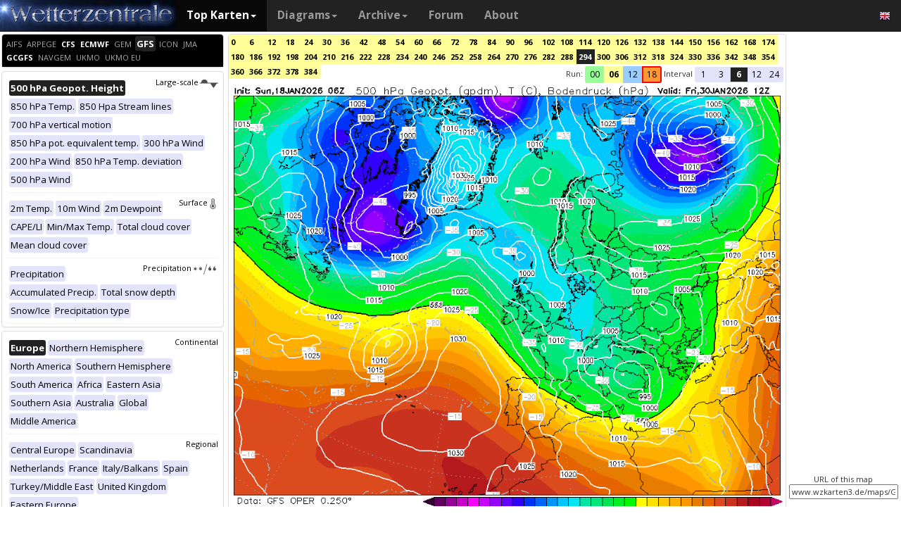

--- FILE ---
content_type: text/html; charset=UTF-8
request_url: https://www.wzkarten3.de/en/topkarten.php?map=1&model=gfs&var=1&time=294&run=6&lid=OP&h=1&tr=6&mv=0
body_size: 78534
content:
<!DOCTYPE html>
<html lang="en">
<head>
  <meta name="description" content="Wetterkarten GFS Europe 06Z" />
  <meta name="keywords" content="GFS Europe 06Z, wetter, karte, prognose, Wetterkarten">
  <title>Wetterzentrale - Top Karten - GFS Europe 06Z</title>
  <meta charset="utf-8">
<meta http-equiv="X-UA-Compatible" content="IE=edge">
<meta name="viewport" content="width=device-width, initial-scale=1">
<meta name="author" content="Rogier Floors">
<meta http-equiv="content-type" content="text/html; charset=utf-8" />
<meta name="robots" content="all" />
<meta name="verify-v1" content="F59tW06jdPrKhQViGJMSso/QlLQ5joozCqqftb6aWXg=" />
<script type="text/javascript">
       !function () { var e = function () { var e, t = "__tcfapiLocator", a = [], n = window; for (; n;) { try { if (n.frames[t]) { e = n; break } } catch (e) { } if (n === window.top) break; n = n.parent } e || (!function e() { var a = n.document, r = !!n.frames[t]; if (!r) if (a.body) { var i = a.createElement("iframe"); i.style.cssText = "display:none", i.name = t, a.body.appendChild(i) } else setTimeout(e, 5); return !r }(), n.__tcfapi = function () { for (var e, t = arguments.length, n = new Array(t), r = 0; r < t; r++)n[r] = arguments[r]; if (!n.length) return a; if ("setGdprApplies" === n[0]) n.length > 3 && 2 === parseInt(n[1], 10) && "boolean" == typeof n[3] && (e = n[3], "function" == typeof n[2] && n[2]("set", !0)); else if ("ping" === n[0]) { var i = { gdprApplies: e, cmpLoaded: !1, cmpStatus: "stub" }; "function" == typeof n[2] && n[2](i) } else a.push(n) }, n.addEventListener("message", (function (e) { var t = "string" == typeof e.data, a = {}; try { a = t ? JSON.parse(e.data) : e.data } catch (e) { } var n = a.__tcfapiCall; n && window.__tcfapi(n.command, n.version, (function (a, r) { var i = { __tcfapiReturn: { returnValue: a, success: r, callId: n.callId } }; t && (i = JSON.stringify(i)), e.source.postMessage(i, "*") }), n.parameter) }), !1)) }; "undefined" != typeof module ? module.exports = e : e() }();
    </script>
<script>
        window._sp_ = {
            config: {
                accountId: 1061,
                wrapperAPIOrigin: "https://wrapper-api.sp-prod.net/tcfv2",
                mmsDomain: "https://consent.wetterzentrale.de"
            }
        }
    </script>
<script src="https://gdpr-tcfv2.sp-prod.net/wrapperMessagingWithoutDetection.js"></script>
<!-- Bootstrap core CSS -->
<link href="/dist/css/bootstrap.min.css" rel="stylesheet" async>
<script src="https://ajax.googleapis.com/ajax/libs/jquery/3.2.1/jquery.min.js"></script>
<script type='text/javascript'> !function(t){var e="offset",n="client",o=function(){},r=void 0===t.addEventListener,l={loopDelay:50,maxLoop:5,debug:!0,found:o,notfound:o,complete:o};var i=function(){var t={};this.addUrl=function(e){return t[e]={url:e,state:"pending",format:null,data:null,result:null},t[e]},this.setResult=function(e,n,o){var r=t[e];if(null==r&&(r=this.addUrl(e)),r.state=n,null!=o){if("string"==typeof o)try{o=function(t){var e;try{e=JSON.parse(t)}catch(n){try{e=new Function("return "+t)()}catch(t){b("Failed secondary JSON parse",!0)}}return e}(o),r.format="json"}catch(t){r.format="easylist"}return r.data=o,r}r.result=null}},u=[],a=null,s={cssClass:"pub_300x250 pub_300x250m pub_728x90 text-ad textAd text_ad text_ads text-ads text-ad-links"},d={nullProps:[e+"Parent"],zeroProps:[]};d.zeroProps=[e+"Height",e+"Left",e+"Top",e+"Width",e+"Height",n+"Height",n+"Width"];var c={quick:null,remote:null},f=null,p={test:0,download:0};function m(t){return"function"==typeof t}function b(e,n){(l.debug||n)&&t.console&&t.console.log&&(n?console.error("[ABD] "+e):console.log("[ABD] "+e))}function y(t){b("start beginTest"),1!=f&&(!0,v(t),c.quick="testing",p.test=setTimeout((function(){g(t,1)}),5))}function v(t){var e,n=document.body,o="width: 1px !important; height: 1px !important; position: absolute !important; left: -10000px !important; top: -1000px !important;";if(null!=t&&"string"!=typeof t){for(null!=t.style&&(o+=t.style),a=function(t,e){var n,o,r=e;if(o=document.createElement(t),r)for(n in r)r.hasOwnProperty(n)&&o.setAttribute(n,r[n]);return o}("div",{class:t.cssClass,style:o}),b("adding bait node to DOM"),n.appendChild(a),e=0;e<d.nullProps.length;e++)a[d.nullProps[e]];for(e=0;e<d.zeroProps.length;e++)a[d.zeroProps[e]]}else b("invalid bait being cast")}function g(t,e){var n,o=document.body,r=!1;if(null==a&&(b("recast bait"),v(t||s)),"string"==typeof t)return b("invalid bait used",!0),void(h()&&setTimeout((function(){!1}),5));for(p.test>0&&(clearTimeout(p.test),p.test=0),null!==o.getAttribute("abp")&&(b("found adblock body attribute"),r=!0),n=0;n<d.nullProps.length;n++){if(null==a[d.nullProps[n]]){e>4&&(r=!0),b("found adblock null attr: "+d.nullProps[n]);break}if(1==r)break}for(n=0;n<d.zeroProps.length&&1!=r;n++)0==a[d.zeroProps[n]]&&(e>4&&(r=!0),b("found adblock zero attr: "+d.zeroProps[n]));if(void 0!==window.getComputedStyle){var i=window.getComputedStyle(a,null);"none"!=i.getPropertyValue("display")&&"hidden"!=i.getPropertyValue("visibility")||(e>4&&(r=!0),b("found adblock computedStyle indicator"))}!0,r||e++>=l.maxLoop?(b("exiting test loop - value: "+(f=r)),function(){var t,e;if(null===f)return;for(t=0;t<u.length;t++){e=u[t];try{null!=e&&(m(e.complete)&&e.complete(f),f&&m(e.found)?e.found():!1===f&&m(e.notfound)&&e.notfound())}catch(t){b("Failure in notify listeners "+t.Message,!0)}}}(),h()&&setTimeout((function(){!1}),5)):p.test=setTimeout((function(){g(t,e)}),l.loopDelay)}function h(){if(null===a)return!0;try{m(a.remove)&&a.remove(),document.body.removeChild(a)}catch(t){}return a=null,!0}function P(){var e,n,o,l,i=!1;document.readyState&&"complete"==document.readyState&&(i=!0),e=function(){y(s)},i?e():(n=t,o="load",l=e,r?n.attachEvent("on"+o,l):n.addEventListener(o,l,!1))}var w={version:"1.0",init:function(t){var e,n;if(t){for(e in n={complete:o,found:o,notfound:o},t)t.hasOwnProperty(e)&&("complete"==e||"found"==e||"notFound"==e?n[e.toLowerCase()]=t[e]:l[e]=t[e]);u.push(n),new i,P()}}};t.adblockDetector=w}(window),function(t){var e="offset",n="client",o=function(){},r=void 0===t.addEventListener,l={loopDelay:50,maxLoop:5,debug:!0,found:o,notfound:o,complete:o};var i=function(){var t={};this.addUrl=function(e){return t[e]={url:e,state:"pending",format:null,data:null,result:null},t[e]},this.setResult=function(e,n,o){var r=t[e];if(null==r&&(r=this.addUrl(e)),r.state=n,null!=o){if("string"==typeof o)try{o=function(t){var e;try{e=JSON.parse(t)}catch(n){try{e=new Function("return "+t)()}catch(t){b("Failed secondary JSON parse",!0)}}return e}(o),r.format="json"}catch(t){r.format="easylist"}return r.data=o,r}r.result=null}},u=[],a=null,s={cssClass:"pub_300x250 pub_300x250m pub_728x90 text-ad textAd text_ad text_ads text-ads text-ad-links tmp_slot tmp_slotId ad-banner banner_ad adsbygoogle ad_block adslot ad_slot advert1 content-ad"},d={nullProps:[e+"Parent"],zeroProps:[]};d.zeroProps=[e+"Height",e+"Left",e+"Top",e+"Width",e+"Height",n+"Height",n+"Width"];var c={quick:null,remote:null},f=null,p={test:0,download:0};function m(t){return"function"==typeof t}function b(e,n){(l.debug||n)&&t.console&&t.console.log&&(n?console.error("[ABD] "+e):console.log("[ABD] "+e))}function y(t){b("start beginTest"),1!=f&&(!0,v(t),c.quick="testing",p.test=setTimeout((function(){g(t,1)}),5))}function v(t){var e,n=document.body,o="width: 1px !important; height: 1px !important; position: absolute !important; left: -10000px !important; top: -1000px !important;";if(null!=t&&"string"!=typeof t){for(null!=t.style&&(o+=t.style),a=function(t,e){var n,o,r=e;if(o=document.createElement(t),r)for(n in r)r.hasOwnProperty(n)&&o.setAttribute(n,r[n]);return o}("div",{class:t.cssClass,style:o}),b("adding bait node to DOM"),n.appendChild(a),e=0;e<d.nullProps.length;e++)a[d.nullProps[e]];for(e=0;e<d.zeroProps.length;e++)a[d.zeroProps[e]]}else b("invalid bait being cast")}function g(t,e){var n,o=document.body,r=!1;if(null==a&&(b("recast bait"),v(t||s)),"string"==typeof t)return b("invalid bait used",!0),void(h()&&setTimeout((function(){!1}),5));for(p.test>0&&(clearTimeout(p.test),p.test=0),null!==o.getAttribute("abp")&&(b("found adblock body attribute"),r=!0),n=0;n<d.nullProps.length;n++){if(null==a[d.nullProps[n]]){e>4&&(r=!0),b("found adblock null attr: "+d.nullProps[n]);break}if(1==r)break}for(n=0;n<d.zeroProps.length&&1!=r;n++)0==a[d.zeroProps[n]]&&(e>4&&(r=!0),b("found adblock zero attr: "+d.zeroProps[n]));if(void 0!==window.getComputedStyle){var i=window.getComputedStyle(a,null);"none"!=i.getPropertyValue("display")&&"hidden"!=i.getPropertyValue("visibility")||(e>4&&(r=!0),b("found adblock computedStyle indicator"))}!0,r||e++>=l.maxLoop?(b("exiting test loop - value: "+(f=r)),function(){var t,e;if(null===f)return;for(t=0;t<u.length;t++){e=u[t];try{null!=e&&(m(e.complete)&&e.complete(f),f&&m(e.found)?e.found():!1===f&&m(e.notfound)&&e.notfound())}catch(t){b("Failure in notify listeners "+t.Message,!0)}}}(),h()&&setTimeout((function(){!1}),5)):p.test=setTimeout((function(){g(t,e)}),l.loopDelay)}function h(){if(null===a)return!0;try{m(a.remove)&&a.remove(),document.body.removeChild(a)}catch(t){}return a=null,!0}function P(){var e,n,o,l,i=!1;document.readyState&&"complete"==document.readyState&&(i=!0),e=function(){y(s)},i?e():(n=t,o="load",l=e,r?n.attachEvent("on"+o,l):n.addEventListener(o,l,!1))}var w={version:"1.0",init:function(t){var e,n;if(t){for(e in n={complete:o,found:o,notfound:o},t)t.hasOwnProperty(e)&&("complete"==e||"found"==e||"notFound"==e?n[e.toLowerCase()]=t[e]:l[e]=t[e]);u.push(n),new i,P()}}};t.adblockDetector=w}(window),function(){let t;document.getElementById("adb-enabled"),document.getElementById("adb-not-enabled");function e(){t=1;const e=new XMLHttpRequest,n=window.location.host.split(".").reverse().slice(0,2).reverse().join(".");e.open("OPTIONS","https://cockpit.symplr.de/api/rp/ab/"+n+"/"+t),e.send()}void 0===window.adblockDetector?e():window.adblockDetector.init({debug:!0,found:function(){e()},notFound:function(){!function(){t=0;const e=new XMLHttpRequest,n=window.location.host.split(".").reverse().slice(0,2).reverse().join(".");e.open("OPTIONS","https://cockpit.symplr.de/api/rp/ab/"+n+"/"+t),e.send()}()}})}();</script>

<!-- Custom styles for this template -->
<link href="/grid.css" rel="stylesheet" async>

<!-- Just for debugging purposes. Don't actually copy this line! -->
<!--[if lt IE 9]><script src="../../assets/js/ie8-responsive-file-warning.js"></script><![endif]-->

<!-- HTML5 shim and Respond.js IE8 support of HTML5 elements and media queries -->
<!--[if lt IE 9]>
<script src="https://oss.maxcdn.com/libs/html5shiv/3.7.0/html5shiv.js"></script>
<script src="https://oss.maxcdn.com/libs/respond.js/1.4.2/respond.min.js"></script>
<![endif]-->
<link rel="stylesheet" href="/wz.css?id=8494" async/>
<link rel="Shortcut Icon" type="image/x-icon" href="/images/favicon.ico" />
<script async src="https://www.googletagmanager.com/gtag/js?id=UA-64910378-1"></script>
<script>
  window.dataLayer = window.dataLayer || [];
  function gtag(){dataLayer.push(arguments)};
  gtag('js', new Date());
  gtag('config', 'UA-64910378-1');
</script>
<script>var uuSymplr,allCookiesSymplr=document.cookie.split(";").map((e=>e.split("="))).reduce(((e,[i,o])=>({...e,[i.trim()]:decodeURIComponent(o)})),{});function createCookieSymplr(e,i){var o=e;if(void 0===(uuSymplr=allCookiesSymplr.uniqueUser)){let e=(Date.now()+window.navigator.userAgent+websiteSymplr).toString();uuSymplr=sha256(e),document.cookie=`uniqueUser=${uuSymplr};path=/;SameSite=Strict; Secure`}if(o){var u=allCookiesSymplr.uniqueUserLi;void 0===u&&(u=sha256(i),document.cookie=`uniqueUserLi=${u};path=/;SameSite=Strict; Secure`),uuSymplr=u}else document.cookie="uniqueUserLi=; max-age=0"}</script>
<script defer src="https://cdns.symplr.de/wetterzentrale.de/wetterzentrale.js"></script>
  <style type="text/css" title="currentStyle" media="screen">
  #accordion .collapseacc {
    padding:2px;display:inline;float:right;clear: both;
  }

/* Tooltip container */
.tooltip {
    position: relative;
    display: inline-block;
}

@media only screen and (min-width: 600px) {
/* Tooltip text */
.tooltip .tooltiptext {
    visibility: hidden;
    width: 240px;
    background-color: black;
    color: #fff;
    text-align: center;
    padding: 5px 2px;
    border-radius: 6px;
    position: absolute;
    z-index: 1;
}

/* Show the tooltip text when you mouse over the tooltip container */
.tooltip:hover .tooltiptext {
    visibility: visible;
    transition-delay: 1s;
}
}

@media only screen and (max-width: 600px) {
/* Tooltip text */
.tooltip .tooltiptext {
    display:none;
}
.tooltip:hover .tooltiptext {
    display:none;
}
}

.ttt {
    position: relative;
    display: inline-block;font-weight:bold;
}

@media only screen and (max-width: 600px) {
.ttt .ttttext {
    visibility: hidden;
    width: 0px;
    position: absolute;
    z-index: -99;
    top: 0%;
    left: 0%;
    margin-left: -50px;
}

.ttt .ttttext::after {
    content: " ";
    position: absolute;
    margin-left: -50px;
}
.ttt:hover .ttttext {
    visibility: visible;
}
}

@media only screen and (min-width: 600px) {
.ttt .ttttext {
    visibility: hidden;
    width: 100px;
    background-color: black;
    color: #fff;
    text-align: center;
    border-radius: 6px;
    padding: 5px 5px;
    position: absolute;
    z-index: 1;
    top: 150%;
    left: 50%;
    margin-left: -50px;
}

.ttt .ttttext::after {
    content: " ";
    position: absolute;
    bottom: 100%;
    left: 50%;
    margin-left: -5px;
    border-width: 5px;
    border-style: solid;
    border-color: transparent transparent black transparent;
}
.ttt:hover .ttttext {
    visibility: visible;
}
}
</style>
</head>

<body>
  
  <div class="container">
    <style>
.dropdown-submenu {
    position: relative;
}

.dropdown-submenu .dropdown-menu {
    top: 0;
    left: 100%;
    margin-top: -1px;
}
</style>
<nav class="navbar navbar-inverse navbar-fixed-top" role="navigation">
<div class="container-fluid"><!-- Brand and toggle get grouped for better mobile display -->
<div class="navbar-header">
<button type="button" class="navbar-toggle" data-toggle="collapse" data-target="#bs-example-navbar-collapse-1">
<span class="sr-only">Toggle navigation</span>
<span class="icon-bar"></span>
<span class="icon-bar"></span>
<span class="icon-bar"></span>
</button>
<a class="navbar-brand" href="https://www.wzkarten3.de/en/default.php">
<img src="/images/weze.jpg" class="wz_header">
</a>
</div>    <!-- Collect the nav links, forms, and other content for toggling -->
<div class="collapse navbar-collapse" id="bs-example-navbar-collapse-1">
<ul class="nav navbar-nav">
<li class="dropdown active">
<a href="#" class="dropdown-toggle" data-toggle="dropdown">Top Karten<b class="caret"></b></a>
<ul class="dropdown-menu">
<li><h6>Global models</h6></li>
<li class="divider"></li>
	<li><a href="/en/topkarten.php?model=gfs&time=6&lid=OP">GFS</a></li>
	<li><a href="/en/topkarten.php?model=ecm&lid=OP">ECMWF</a></li>
	<li><a href="/en/topkarten.php?model=ukmhd&lid=OP">UKMO</a></li>
	<li><a href="/en/topkarten.php?model=gem&time=3&lid=OP">GEM</a></li>
	<li><a href="/en/topkarten.php?model=ico&time=3&lid=OP">ICON</a></li>
	<li><a href="/en/topkarten.php?model=arp&time=3&lid=OP">ARPEGE</a></li>
	<li><a href="/en/topkarten.php?model=nvg&lid=OP">NAVGEM</a></li>
	<li><a href="/en/topkarten.php?model=jma&lid=OP">JMA</a></li>
<li><h6>Regional models</h6></li>
<li class="divider"></li>
	<li><a href="/en/topkarten.php?model=wrf&time=1&lid=OP">WRF</a></li>
	<li><a href="/en/topkarten.php?model=ico&time=1&lid=D2">ICON D2</a></li>
	<li class="hz"><a style="padding-right:0px;" href="/en/topkarten.php?model=harnl&time=3&lid=OP&h=0&tr=3">HARMONIE</a><a style="padding:1px 3px 0px 3px;" href="/en/topkarten.php?model=harnl&time=3&lid=OP&h=0&tr=3"><image src="/images/flags/16/nl.png"/></a> <a style="padding:1px 3px 0px 3px;" href="/en/topkarten.php?model=har43&time=3&lid=OP&h=0&tr=1"><image src="/images/flags/16/eu.png"/> <a style="padding:1px 3px 0px 3px;" href="/en/topkarten.php?model=haf&lid=OP"><image src="/images/flags/16/fi.png"/></a></li><br>
	<li class="hz"><a style="padding-right:0px;" href="/en/topkarten.php?model=aro&time=3&lid=OP&h=0&tr=3">AROME</a><a style="padding:1px 5px 0px 5px;" href="/en/topkarten.php?model=aro&time=3&lid=OP&h=0&tr=3"><image src="/images/flags/16/fr.png"/></a><a style="padding:1px 5px 0px 5px;" href="/en/topkarten.php?model=arn&time=3&lid=OP&h=0&tr=3"><image src="/images/flags/16/no.png"/></a></li><br>
	<li class="hz"><a style="padding-right:0px;" href="/en/topkarten.php?model=ala&time=3&lid=OP&h=0&tr=3">ALARO</a><a style="padding:1px 5px 0px 5px;" href="/en/topkarten.php?model=ala&time=3&lid=OP&h=0&tr=3"><image src="/images/flags/16/be.png"/></a></li><br>
	<li><a href="/en/topkarten.php?model=coa&time=6&lid=OP&h=0&tr=6">COAMPS</a></li>
	<li><a href="/en/topkarten.php?model=irie&lid=OP">IRIE</a></li>
<li><h6>Data-driven models</h6></li>
<li class="divider"></li>	
	<li><a href="/en/topkarten.php?model=aifs&lid=OP">AIFS</a></li>
	<li><a href="/en/topkarten.php?model=ngc&lid=OP">GraphCastGFS</a></li>
<li><h6>Other</h6></li>
<li class="divider"></li>	
	<li><a href="/en/panels.php?map=1&model=gfs&var=1&lid=OP">9-panel</a></li>
	<li><a href="/en/multimodel.php?map=1&var=1&lid=OP&nir=3&tr=6">Multi Model</a></li>
	<li><a href="/en/fax.php">Bodenkarten/Fax</a></li>
  <li><a href="/en/topkarten.php?model=gwes&lid=OP">Waves</a></li>
  <li><a href="/en/topkarten.php?model=cfs&lid=OP">CFS</a></li>
  <li><a href="/en/status.php">Model status</a></li>
<li><h6>Observations</h6></li>
<li class="divider"></li>
	<li><a href="/en/observations.php?model=METAR&var=5&map=3">METAR</a></li>
	<li><a href="/en/observations.php?model=SYNOP&var=5&map=3">SYNOP</a></li>
	<li><a href="/en/observations.php?model=OISST&var=35&map=1">SST</a></li>
	<li><a href="/en/radiosonde.php">Radiosonde</a></li>
</ul>
</li>
<li class="dropdown">
	<a href="#" class="dropdown-toggle" data-toggle="dropdown">Diagrams<b class="caret"></b></a>
	<ul class="dropdown-menu">
	<li><h6>Global models</h6></li>
	<li class="divider"></li>
	<li><a href="/en/show_diagrams.php?model=gfs&var=93&lid=OP">GFS</a></li>
	<li><a href="/en/show_diagrams.php?model=ecm&var=93&lid=OP">ECMWF</a></li>
	<li><a href="/en/show_diagrams.php?model=ukmhd&var=92&lid=OP">UKMO</a></li>
	<li><a href="/en/show_diagrams.php?model=gem&var=93&lid=OP">GEM</a></li>
	<li><a href="/en/show_diagrams.php?model=ico&var=93&lid=OP">ICON</a></li>
	<li><a href="/en/show_diagrams.php?model=arp&var=93&lid=OP">ARPEGE</a></li>
	<li><a href="/en/show_diagrams.php?model=nvg&var=93&lid=OP">NAVGEM</a></li>
	<li><h6>Ensemble</h6></li>
	<li class="divider"></li>
	<li><a href="/en/show_diagrams.php?model=gfs&var=2&lid=ENS&h=0">GFS</a></li>
	<li><a href="/en/show_diagrams.php?model=ecm&var=2&lid=ENS&h=0">ECMWF</a></li>
	<li><a href="/en/show_diagrams.php?model=gem&var=2&lid=ENS&h=0">GEM</a></li>
	<li><a href="/en/show_diagrams.php?model=ico&var=5&lid=ENS&h=0">ICON</a></li>
	<li><h6>Regional models</h6></li>
	<li class="divider"></li>
	<li><a href="/en/show_diagrams.php?model=wrf&var=92&lid=OP">WRF</a></li>
    <li><a href="/en/show_diagrams.php?model=ico&var=92&lid=D2">ICON-D2</a></li>
	<li class="hz"><a style="padding-right:0px;" href="/en/show_diagrams.php?model=harnl&var=92&lid=OP">HARMONIE</a><a style="padding:1px 3px 0px 3px;" href="/en/show_diagrams.php?model=harnl&var=92&lid=OP"><image src="/images/flags/16/nl.png"/></a> <a style="padding:1px 3px 0px 3px;" href="/en/show_diagrams.php?model=har43&var=92&lid=OP"><image src="/images/flags/16/eu.png"/></a> <a style="padding:1px 3px 0px 3px;" href="/en/show_diagrams.php?model=haf&var=92&lid=OP"><image src="/images/flags/16/fi.png"/></a></li><br>
	<li class="hz"><a style="padding-right:0px;" href="/en/show_diagrams.php?model=aro&var=92&lid=OP">AROME</a><a style="padding:1px 5px 0px 5px;" href="/en/show_diagrams.php?model=aro&var=92&lid=OP"><image src="/images/flags/16/fr.png"/></a><a style="padding:1px 5px 0px 5px;" href="/en/show_diagrams.php?model=arn&var=92&lid=OP"><image src="/images/flags/16/no.png"/></a></li><br>
	<li><a href="/en/show_diagrams.php?model=irie&var=93&lid=OP">IRIE</a></li>
	<li><h6>Data-driven models</h6></li>
	<li><a href="/en/show_diagrams.php?model=aifs&var=93&lid=OP">AIFS</a></li>
	<li><a href="/en/show_diagrams.php?model=ngc&var=93&lid=OP">GraphCastGFS</a></li>
	<li class="divider"></li>
	<li><a href="/en/show_diagrams.php?model=multi&var=5&lid=OP">Multi Model</a></li>
	<li class="divider"></li>
	<li><a href="/en/diagrams.php">City selection via map</a></li>
	<li><a href="/en/pointmap.php">Grid point selection via map</a></li>
	<li class="divider"></li>
	<li><a href="/en/show_soundings.php?model=gfs">Skew-T diagrams</a></li>
	</ul>
</li>
<li class="dropdown">
	<a href="#" class="dropdown-toggle" data-toggle="dropdown">Archive<b class="caret"></b></a>
	<ul class="dropdown-menu">
	<li><h6>Reanalysis</h6></li>
	<li class="divider"></li>
	<li><a href="/en/reanalysis.php?model=cfsr">CFSR <small>(1979-now)</small></a></li>
	<li><a href="/en/reanalysis.php?model=era">ERA <small>(1900-2010)</small></a></li>
	<li><a href="/en/reanalysis.php?model=noaa">NOAA <small>(1836-2015)</small></a></li>
	<li><h6>FAX</h6></li>
	<li class="divider"></li>
	<li><a href="/en/reanalysis.php?map=1&model=nws&var=45">NCEP</a></li>
	<li><a href="/en/reanalysis.php?map=1&model=bra&var=45">UKMO</a></li>
	<li><a href="/en/reanalysis.php?map=1&model=dwd&var=45">DWD</a></li>
	<li class="divider"></li>
	<li><a href="/en/reanalysis.php?map=1&model=avn&var=1">GFS analyse</a></li>
	<li class="divider"></li>
  <li class="hz"><a style="padding-right:0px;" href="/en/reanalysis.php?map=6&model=rad&var=415&h=1">Radar</a><a style="padding:1px 5px 0px 5px;" href="/en/reanalysis.php?map=6&model=rad&var=415&h=1"><image src="/images/flags/16/de.png"/></a><a style="padding:1px 5px 0px 5px;" href="/en/reanalysis.php?map=15&model=rad&var=415&h=1"><image src="/images/flags/16/nl.png"/></a></li>
	<li><a href="/en/reanalysis.php?map=1&model=sat&var=44">Satellite</a></li>
  <li class="hz"><a style="padding-right:0px;" href="/en/reanalysis.php?map=6&model=obsde&var=301">Observations</a><a style="padding:1px 5px 0px 5px;" href="/en/reanalysis.php?map=6&model=obsde&var=301"><image src="/images/flags/16/de.png"/></a><a style="padding:1px 5px 0px 5px;" href="/en/reanalysis.php?map=15&model=obsnl&var=301"><image src="/images/flags/16/nl.png"/></a></li>
	<li class="divider"></li>
	<li><a href="/en/weatherdata_de.php">Weather data</a></li>
	<li><a href="/en/extremes_mon.php?country=2">Extremes</a></li>
	<li><a href="/en/map.php">Station map</a></li>
	</ul>
</li>
<li><a href="http://www.wzforum.de/forum2/">Forum</a></li>
<li><a href="/en/contact.php">About</a></li>
</ul>

<ul class="nav navbar-nav navbar-right">
	<li class="dropdown">
	<a href="#" class="dropdown-toggle" data-toggle="dropdown"><image src="/images/flags/16/en.png"></a>
	<ul class="dropdown-menu">
	<p class="GermanButton" ><a href="/de/default.php?clan=de"><li><image src="/images/flags/16/de.png"/> Deutsch</li></a></p>
  <p class="GermanButton" ><a href="/en/default.php?clan=en"><li><image src="/images/flags/16/gb.png"/> English</li></a></p>
  <p class="GermanButton" ><a href="/nl/default.php?clan=nl"><li><image src="/images/flags/16/nl.png"/> Nederlands</li></a></p>
  <p class="GermanButton" ><a href="/es/default.php?clan=es"><li><image src="/images/flags/16/es.png"/> Español</li></a></p>
  <!-- <p class="GermanButton" ><a href="/fr/default.php?clan=fr"><li><image src="/images/flags/16/fr.png"/> French</li></a></p>-->
	</ul>
	</li>
</ul>
</div><!-- /.navbar-collapse -->
</div><!-- /.container-fluid -->
</nav>
    <div class="page-header"><font size="2em" color="red"><b></b></font></div>
      <div class="row">
      <div class="col-md-3">
        <!-- remove the accordion part and remove the collapseO* statements below to make the non-collapseble-->
        <div class="panel-group" id="accordion">

          <div class="panel panel-default">
            <div class="panel-heading-modeldesc">
                <div class="tooltip"><a href="topkarten.php?map=1&model=aifs&var=1&time=0&run=18&lid=OP&h=1&tr=6&mv=0" ><span class="label label-primary smodel">AIFS</span></a><span class="tooltiptext">The selected variable and region is available, but not for 2026-01-30, 12:00. You will switch back to the first available time step. ECMWF runs the Artificial Intelligence/Integrated Forecasting System (AIFS). The output of this AIFS experimental model is forecast with 6-hourly time steps out to 15 days initialised from the ECMWF operational analysis. Forecasts are produced four times per day (00/06/12/18UTC). The data are released 1 hour after the real-time. See more info <a href='https://www.ecmwf.int/en/forecasts/dataset/aifs-machine-learning-data'>here</a>.</span></div> <div class="tooltip"><a href="topkarten.php?map=1&model=arp&var=1&time=3&run=18&lid=OP&h=1&tr=6&mv=0" ><span class="label label-primary smodel">ARPEGE</span></a><span class="tooltiptext">The selected variable and region is available, but not for 2026-01-30, 12:00. You will switch back to the first available time step. <a href='http://www.meteofrance.fr/prevoir-le-temps/la-prevision-du-temps/les-modeles-de-prevision-de-meteo-france'>ARPEGE</a> is the global forecast model of the French weather service (Meteo France). It is runs with a maximum resolution of approx. 7 km in Europe and mean global grid spacing of 15 km. WZ offers forecasts up to 102 hours.</span></div> <div class="tooltip"><a href="topkarten.php?map=1&model=cfs&var=1&time=288&run=12&lid=OP&h=1&tr=24&mv=0" ><span class="label label-primary smodelavail">CFS</span></a><span class="tooltiptext">The selected time, variable and region is available for this model. </span></div> <div class="tooltip"><a href="topkarten.php?map=1&model=ecm&var=1&time=288&run=12&lid=OP&h=1&tr=6&mv=0" ><span class="label label-primary smodelavail">ECMWF</span></a><span class="tooltiptext">The selected time, variable and region is available for this model. The European Centre for Medium-Range Weather Forecasts (ECMWF) creates forecasts for the upcoming 15 days and is a global leader in forecast skill. However, it offers only a small number of parameters for free. The 00Z and 12Z runs are coming in twice daily between 6 and 7 UTC and 18 and 19 UTC.</span></div> <div class="tooltip"><a href="topkarten.php?map=1&model=gem&var=1&time=0&run=0&lid=OP&h=1&tr=6&mv=0" ><span class="label label-primary smodel">GEM</span></a><span class="tooltiptext">The selected variable and region is available, but not for 2026-01-30, 12:00. You will switch back to the first available time step. GEM is the global forecast model of the Canadian weather service and computes 10 day forecasts.</span></div> <div class="tooltip"><a href="topkarten.php?map=1&model=gfs&var=1&time=294&run=18&lid=OP&h=1&tr=6&mv=0" ><span class="label label-primary smodelsel">GFS</span></a><span class="tooltiptext">Currently selected. GFS is the global weather forecast model of the US weather service run at an internal resolution of 28 km. It offers a plethora of parameters for the next 15 days. Updated 4 times a day up to 384 hours ahead. The runs for the 0, 6, 12 and 18Z runs are usually coming in from 3:30, 9:30, 15:30 and 21:30 UTC, respectively.</span></div> <div class="tooltip"><a href="topkarten.php?map=1&model=ico&var=1&time=0&run=18&lid=OP&h=1&tr=6&mv=0" ><span class="label label-primary smodel">ICON</span></a><span class="tooltiptext">The selected variable and region is available, but not for 2026-01-30, 12:00. You will switch back to the first available time step. <a href='https://www.dwd.de/EN/research/weatherforecasting/num_modelling/01_num_weather_prediction_modells/icon_description.html'>ICON</a> is the global weather forecast of the German weather service (DWD) with a grid spacing of approx. 13 km globally (Europe nest: 6 km). Model output is available up to 180 hours ahead for the 0Z and 12Z runs, and up to 120 hours for the 6Z and 18Z runs.</span></div> <div class="tooltip"><a href="topkarten.php?map=1&model=jma&var=1&time=0&run=18&lid=OP&h=1&tr=6&mv=0" ><span class="label label-primary smodel">JMA</span></a><span class="tooltiptext">The selected variable and region is available, but not for 2026-01-30, 12:00. You will switch back to the first available time step. The global weather forecast model of the Japanese weather service  offers data up to 7 days into the future.</span></div> <div class="tooltip"><a href="topkarten.php?map=1&model=ngc&var=1&time=288&run=12&lid=OP&h=1&tr=6&mv=0" ><span class="label label-primary smodelavail">GCGFS</span></a><span class="tooltiptext">The selected time, variable and region is available for this model. The GraphCast Global Forecast System (GraphCastGFS) is an experimental system set up by the National Centers for Environmental Prediction (NCEP) to produce medium range global forecasts. The horizontal resolution is a 0.25 degree latitude-longitude grid (about 28 km). The model runs 4 times a day at 00Z, 06Z, 12Z and 18Z cycles. The products are 6 hourly forecasts up to 10 days. See more info <a href='https://registry.opendata.aws/noaa-nws-graphcastgfs-pds/'>here</a>.</span></div> <div class="tooltip"><a href="topkarten.php?map=1&model=nvg&var=1&time=0&run=12&lid=OP&h=1&tr=6&mv=0" ><span class="label label-primary smodel">NAVGEM</span></a><span class="tooltiptext">The selected variable and region is available, but not for 2026-01-30, 12:00. You will switch back to the first available time step. NAVGEM is a model run by the NOAA and serves the US navy with weather forecasts. The WZ maps are based on data that is available from the NCEP server with a grid spacing of 0.5 degree and is updated twice daily (7 and 19 UTC).</span></div> <div class="tooltip"><a href="topkarten.php?map=1&model=ukm&var=1&time=72&run=12&lid=OP&h=1&tr=24&mv=0" ><span class="label label-primary smodel">UKMO</span></a><span class="tooltiptext">The selected variable and region is available, but not for 2026-01-30, 12:00. You will switch back to the first available time step. Model output from the United Kingdom Met Office (UKMO). Maps are updated twice daily around 6:45 und 18:45 UTC. Only basic pressure maps are available and forecast data ranges from day 3 to 6.</span></div> <div class="tooltip"><a href="topkarten.php?map=1&model=ukmhd&var=1&time=0&run=18&lid=OP&h=1&tr=6&mv=0" ><span class="label label-primary smodel">UKMO EU</span></a><span class="tooltiptext">The selected variable and region is available, but not for 2026-01-30, 12:00. You will switch back to the first available time step. </span></div>             </div>
                        </div>

          <div class="panel panel-default">            
                        <div>
              <div class="panel-body" id="accordionvar">
                <div class= "panel panel-default borderless" > <div class="collapseacc"><a class="bltxt" data-toggle="collapse" href="#collapse0">Large-scale<img height=15px src="/images/gr0.svg"></a></div><div class="min22"><div id="collapse0" class="panel-collapse collapse in"> <div class="panel-body"><a href="?map=1&model=gfs&var=1&time=294&run=6&lid=OP&h=1&mv=0&tr=6" ><span class="label label-primary orangeb">500 hPa Geopot. Height</span></a> <a href="?map=1&model=gfs&var=2&time=294&run=6&lid=OP&h=1&mv=0&tr=6" ><span class="label label-primary darkgreyb">850 hPa Temp.</span></a> <a href="?map=1&model=gfs&var=3&time=294&run=6&lid=OP&h=1&mv=0&tr=6" ><span class="label label-primary darkgreyb">850 Hpa Stream lines</span></a> <a href="?map=1&model=gfs&var=6&time=294&run=6&lid=OP&h=1&mv=0&tr=6" ><span class="label label-primary darkgreyb">700 hPa vertical motion</span></a> <a href="?map=1&model=gfs&var=7&time=294&run=6&lid=OP&h=1&mv=0&tr=6" ><span class="label label-primary darkgreyb">850 hPa pot. equivalent temp.</span></a> <a href="?map=1&model=gfs&var=21&time=294&run=6&lid=OP&h=1&mv=0&tr=6" ><span class="label label-primary darkgreyb">300 hPa Wind</span></a> <a href="?map=1&model=gfs&var=22&time=294&run=6&lid=OP&h=1&mv=0&tr=6" ><span class="label label-primary darkgreyb">200 hPa Wind</span></a> <a href="?map=1&model=gfs&var=34&time=294&run=6&lid=OP&h=1&mv=0&tr=6" ><span class="label label-primary darkgreyb">850 hPa Temp. deviation</span></a> <a href="?map=1&model=gfs&var=36&time=294&run=6&lid=OP&h=1&mv=0&tr=6" ><span class="label label-primary darkgreyb">500 hPa Wind</span></a> </div></div></div></div><div class= "panel panel-default borderless" > <div class="collapseacc"><a class="bltxt" data-toggle="collapse" href="#collapse1">Surface<img height=15px src="/images/gr1.svg"></a></div><div class="min22"><div id="collapse1" class="panel-collapse collapse in"> <div class="panel-body"><a href="?map=1&model=gfs&var=5&time=294&run=6&lid=OP&h=1&mv=0&tr=6" ><span class="label label-primary darkgreyb">2m Temp.</span></a> <a href="?map=1&model=gfs&var=9&time=294&run=6&lid=OP&h=1&mv=0&tr=6" ><span class="label label-primary darkgreyb">10m Wind</span></a> <a href="?map=1&model=gfs&var=10&time=294&run=6&lid=OP&h=1&mv=0&tr=6" ><span class="label label-primary darkgreyb">2m Dewpoint</span></a> <a href="?map=1&model=gfs&var=11&time=294&run=6&lid=OP&h=1&mv=0&tr=6" ><span class="label label-primary darkgreyb">CAPE/LI</span></a> <a href="?map=1&model=gfs&var=17&time=294&run=6&lid=OP&h=1&mv=0&tr=6" ><span class="label label-primary darkgreyb">Min/Max Temp.</span></a> <a href="?map=1&model=gfs&var=24&time=294&run=6&lid=OP&h=1&mv=0&tr=6" ><span class="label label-primary darkgreyb">Total cloud cover</span></a> <a href="?map=1&model=gfs&var=33&time=294&run=6&lid=OP&h=1&mv=0&tr=6" ><span class="label label-primary darkgreyb">Mean cloud cover</span></a> </div></div></div></div><div class= "panel panel-default borderless" > <div class="collapseacc"><a class="bltxt" data-toggle="collapse" href="#collapse2">Precipitation<img height=15px src="/images/gr2.svg"></a></div><div class="min22"><div id="collapse2" class="panel-collapse collapse in"> <div class="panel-body"><a href="?map=1&model=gfs&var=4&time=294&run=6&lid=OP&h=1&mv=0&tr=6" ><span class="label label-primary darkgreyb">Precipitation</span></a> <a href="?map=1&model=gfs&var=18&time=294&run=6&lid=OP&h=1&mv=0&tr=6" ><span class="label label-primary darkgreyb">Accumulated Precip.</span></a> <a href="?map=1&model=gfs&var=25&time=294&run=6&lid=OP&h=1&mv=0&tr=6" ><span class="label label-primary darkgreyb">Total snow depth</span></a> <a href="?map=1&model=gfs&var=47&time=294&run=6&lid=OP&h=1&mv=0&tr=6" ><span class="label label-primary darkgreyb">Snow/Ice</span></a> <a href="?map=1&model=gfs&var=53&time=294&run=6&lid=OP&h=1&mv=0&tr=6" ><span class="label label-primary darkgreyb">Precipitation type</span></a> </div></div></div></div>              </div>
            </div>
          </div>

          <div class="panel panel-default ">
                        <div>
              <div class="panel-body" id="accordionmap">
                <div class= "panel panel-default borderless"> <div class= "collapseacc"><a class="bltxt" data-toggle="collapse" href="#collapsemap0">Continental</a></div><div class="min22"><div id="collapsemap0" class="panel-collapse collapse in"> <div class="panel-body"><a href="?map=1&model=gfs&var=1&time=294&run=6&lid=OP&h=1&mv=0&tr=6" ><span class="label label-primary orangeb">Europe</span></a> <a href="?map=2&model=gfs&var=1&time=294&run=6&lid=OP&h=1&mv=0&tr=6" ><span class="label label-primary darkgreyb">Northern Hemisphere</span></a> <a href="?map=5&model=gfs&var=1&time=294&run=6&lid=OP&h=1&mv=0&tr=6" ><span class="label label-primary darkgreyb">North America</span></a> <a href="?map=9&model=gfs&var=1&time=294&run=6&lid=OP&h=1&mv=0&tr=6" ><span class="label label-primary darkgreyb">Southern Hemisphere</span></a> <a href="?map=10&model=gfs&var=1&time=294&run=6&lid=OP&h=1&mv=0&tr=6" ><span class="label label-primary darkgreyb">South America</span></a> <a href="?map=11&model=gfs&var=1&time=294&run=6&lid=OP&h=1&mv=0&tr=6" ><span class="label label-primary darkgreyb">Africa</span></a> <a href="?map=12&model=gfs&var=1&time=294&run=6&lid=OP&h=1&mv=0&tr=6" ><span class="label label-primary darkgreyb">Eastern Asia</span></a> <a href="?map=13&model=gfs&var=1&time=294&run=6&lid=OP&h=1&mv=0&tr=6" ><span class="label label-primary darkgreyb">Southern Asia</span></a> <a href="?map=14&model=gfs&var=1&time=294&run=6&lid=OP&h=1&mv=0&tr=6" ><span class="label label-primary darkgreyb">Australia</span></a> <a href="?map=32&model=gfs&var=1&time=294&run=6&lid=OP&h=1&mv=0&tr=6" ><span class="label label-primary darkgreyb">Global</span></a> <a href="?map=33&model=gfs&var=1&time=294&run=6&lid=OP&h=1&mv=0&tr=6" ><span class="label label-primary darkgreyb">Middle America</span></a> </div></div></div></div><div class= "panel panel-default borderless"> <div class= "collapseacc"><a class="bltxt" data-toggle="collapse" href="#collapsemap1">Regional</a></div><div class="min22"><div id="collapsemap1" class="panel-collapse collapse in"> <div class="panel-body"><a href="?map=3&model=gfs&var=1&time=294&run=6&lid=OP&h=1&mv=0&tr=6" ><span class="label label-primary darkgreyb">Central Europe</span></a> <a href="?map=8&model=gfs&var=1&time=294&run=6&lid=OP&h=1&mv=0&tr=6" ><span class="label label-primary darkgreyb">Scandinavia</span></a> <a href="?map=15&model=gfs&var=1&time=294&run=6&lid=OP&h=1&mv=0&tr=6" ><span class="label label-primary darkgreyb">Netherlands</span></a> <a href="?map=16&model=gfs&var=1&time=294&run=6&lid=OP&h=1&mv=0&tr=6" ><span class="label label-primary darkgreyb">France</span></a> <a href="?map=17&model=gfs&var=1&time=294&run=6&lid=OP&h=1&mv=0&tr=6" ><span class="label label-primary darkgreyb">Italy/Balkans</span></a> <a href="?map=18&model=gfs&var=1&time=294&run=6&lid=OP&h=1&mv=0&tr=6" ><span class="label label-primary darkgreyb">Spain</span></a> <a href="?map=19&model=gfs&var=1&time=294&run=6&lid=OP&h=1&mv=0&tr=6" ><span class="label label-primary darkgreyb">Turkey/Middle East</span></a> <a href="?map=20&model=gfs&var=1&time=294&run=6&lid=OP&h=1&mv=0&tr=6" ><span class="label label-primary darkgreyb">United Kingdom</span></a> <a href="?map=38&model=gfs&var=1&time=294&run=6&lid=OP&h=1&mv=0&tr=6" ><span class="label label-primary darkgreyb">Eastern Europe</span></a> </div></div></div></div>              </div>
            </div>            
          </div>

          <div class="panel panel-default">
              <div class="panel-body">
                  <div style="font-size:16px;display:inline-block;">Member: </div> <a href="topkarten.php?map=1&model=gfs&var=1&time=294&run=6&lid=OP&h=1&tr=6&mv=0" ><span class="label label-primary orangeb">OP</span></a> <a href="topkarten.php?map=1&model=gfs&var=1&time=294&run=6&lid=AVG&h=1&tr=6&mv=0" ><span class="label label-primary darkgreyb">AVG</span></a> <a href="topkarten.php?map=1&model=gfs&var=1&time=294&run=6&lid=C00&h=1&tr=6&mv=0" ><span class="label label-primary darkgreyb">C00</span></a> <a href="topkarten.php?map=1&model=gfs&var=1&time=294&run=6&lid=P01&h=1&tr=6&mv=0" ><span class="label label-primary darkgreyb">P01</span></a> <a href="topkarten.php?map=1&model=gfs&var=1&time=294&run=6&lid=P02&h=1&tr=6&mv=0" ><span class="label label-primary darkgreyb">P02</span></a> <a href="topkarten.php?map=1&model=gfs&var=1&time=294&run=6&lid=P03&h=1&tr=6&mv=0" ><span class="label label-primary darkgreyb">P03</span></a> <a href="topkarten.php?map=1&model=gfs&var=1&time=294&run=6&lid=P04&h=1&tr=6&mv=0" ><span class="label label-primary darkgreyb">P04</span></a> <a href="topkarten.php?map=1&model=gfs&var=1&time=294&run=6&lid=P05&h=1&tr=6&mv=0" ><span class="label label-primary darkgreyb">P05</span></a> <a href="topkarten.php?map=1&model=gfs&var=1&time=294&run=6&lid=P06&h=1&tr=6&mv=0" ><span class="label label-primary darkgreyb">P06</span></a> <a href="topkarten.php?map=1&model=gfs&var=1&time=294&run=6&lid=P07&h=1&tr=6&mv=0" ><span class="label label-primary darkgreyb">P07</span></a> <a href="topkarten.php?map=1&model=gfs&var=1&time=294&run=6&lid=P08&h=1&tr=6&mv=0" ><span class="label label-primary darkgreyb">P08</span></a> <a href="topkarten.php?map=1&model=gfs&var=1&time=294&run=6&lid=P09&h=1&tr=6&mv=0" ><span class="label label-primary darkgreyb">P09</span></a> <a href="topkarten.php?map=1&model=gfs&var=1&time=294&run=6&lid=P10&h=1&tr=6&mv=0" ><span class="label label-primary darkgreyb">P10</span></a> <a href="topkarten.php?map=1&model=gfs&var=1&time=294&run=6&lid=P11&h=1&tr=6&mv=0" ><span class="label label-primary darkgreyb">P11</span></a> <a href="topkarten.php?map=1&model=gfs&var=1&time=294&run=6&lid=P12&h=1&tr=6&mv=0" ><span class="label label-primary darkgreyb">P12</span></a> <a href="topkarten.php?map=1&model=gfs&var=1&time=294&run=6&lid=P13&h=1&tr=6&mv=0" ><span class="label label-primary darkgreyb">P13</span></a> <a href="topkarten.php?map=1&model=gfs&var=1&time=294&run=6&lid=P14&h=1&tr=6&mv=0" ><span class="label label-primary darkgreyb">P14</span></a> <a href="topkarten.php?map=1&model=gfs&var=1&time=294&run=6&lid=P15&h=1&tr=6&mv=0" ><span class="label label-primary darkgreyb">P15</span></a> <a href="topkarten.php?map=1&model=gfs&var=1&time=294&run=6&lid=P16&h=1&tr=6&mv=0" ><span class="label label-primary darkgreyb">P16</span></a> <a href="topkarten.php?map=1&model=gfs&var=1&time=294&run=6&lid=P17&h=1&tr=6&mv=0" ><span class="label label-primary darkgreyb">P17</span></a> <a href="topkarten.php?map=1&model=gfs&var=1&time=294&run=6&lid=P18&h=1&tr=6&mv=0" ><span class="label label-primary darkgreyb">P18</span></a> <a href="topkarten.php?map=1&model=gfs&var=1&time=294&run=6&lid=P19&h=1&tr=6&mv=0" ><span class="label label-primary darkgreyb">P19</span></a> <a href="topkarten.php?map=1&model=gfs&var=1&time=294&run=6&lid=P20&h=1&tr=6&mv=0" ><span class="label label-primary darkgreyb">P20</span></a> <a href="topkarten.php?map=1&model=gfs&var=1&time=294&run=6&lid=P21&h=1&tr=6&mv=0" ><span class="label label-primary darkgreyb">P21</span></a> <a href="topkarten.php?map=1&model=gfs&var=1&time=294&run=6&lid=P22&h=1&tr=6&mv=0" ><span class="label label-primary darkgreyb">P22</span></a> <a href="topkarten.php?map=1&model=gfs&var=1&time=294&run=6&lid=P23&h=1&tr=6&mv=0" ><span class="label label-primary darkgreyb">P23</span></a> <a href="topkarten.php?map=1&model=gfs&var=1&time=294&run=6&lid=P24&h=1&tr=6&mv=0" ><span class="label label-primary darkgreyb">P24</span></a> <a href="topkarten.php?map=1&model=gfs&var=1&time=294&run=6&lid=P25&h=1&tr=6&mv=0" ><span class="label label-primary darkgreyb">P25</span></a> <a href="topkarten.php?map=1&model=gfs&var=1&time=294&run=6&lid=P26&h=1&tr=6&mv=0" ><span class="label label-primary darkgreyb">P26</span></a> <a href="topkarten.php?map=1&model=gfs&var=1&time=294&run=6&lid=P27&h=1&tr=6&mv=0" ><span class="label label-primary darkgreyb">P27</span></a> <a href="topkarten.php?map=1&model=gfs&var=1&time=294&run=6&lid=P28&h=1&tr=6&mv=0" ><span class="label label-primary darkgreyb">P28</span></a> <a href="topkarten.php?map=1&model=gfs&var=1&time=294&run=6&lid=P29&h=1&tr=6&mv=0" ><span class="label label-primary darkgreyb">P29</span></a> <a href="topkarten.php?map=1&model=gfs&var=1&time=294&run=6&lid=P30&h=1&tr=6&mv=0" ><span class="label label-primary darkgreyb">P30</span></a> <a href="topkarten.php?map=1&model=gfs&var=1&time=294&run=6&lid=PANEL&h=1&tr=6&mv=0" ><span class="label label-primary darkgreyb">PANEL</span></a> <a href="topkarten.php?map=1&model=gfs&var=1&time=294&run=6&lid=PARA&h=1&tr=6&mv=0" ><span class="label label-primary darkgreyb">PARA</span></a> <a href="topkarten.php?map=1&model=gfs&var=1&time=294&run=6&lid=SPAG&h=1&tr=6&mv=0" ><span class="label label-primary darkgreyb">SPAG</span></a> <a href="topkarten.php?map=1&model=gfs&var=1&time=294&run=6&lid=SPR&h=1&tr=6&mv=0" ><span class="label label-primary darkgreyb">SPR</span></a>               </div>
          </div>

          <div class="panel panel-default" style='border:0px;text-align:center;min-height:600px;'>
            <!-- Wetterzentrale.de_ROS_300x250_MediumRectangle -->
            <div id="wetterzentrale_mr_1" style="min-height:600px;"></div>        
          </div>

        </div>
      </div>



      <div class="col-md-9">
        <div class="row">
          <div class="col-md-10" style="max-width:969px;">
            <div style="position:relative;">
              <h6 id="mapref" style="position:absolute; top:-59px;"></h6>
            </div>

            <div class="panel panel-default">
            
              <div class="leadtime" style="margin-left: 0px; margin-right: 0px;">                            
              <div class="ttt"><a class="tm6_tt0" href="topkarten.php?map=1&model=gfs&var=1&run=6&time=0&lid=OP&h=1&mv=0&tr=6#mapref" onmouseover="changeImage('0');">0</a><span class="ttttext">Sun 18 Jan 06:00</span></div><div class="ttt"><a class="tm6_tt1" href="topkarten.php?map=1&model=gfs&var=1&run=6&time=6&lid=OP&h=1&mv=0&tr=6#mapref" onmouseover="changeImage('6');">6</a><span class="ttttext">Sun 18 Jan 12:00</span></div><div class="ttt"><a class="tm6_tt2" href="topkarten.php?map=1&model=gfs&var=1&run=6&time=12&lid=OP&h=1&mv=0&tr=6#mapref" onmouseover="changeImage('12');">12</a><span class="ttttext">Sun 18 Jan 18:00</span></div><div class="ttt"><a class="tm6_tt3" href="topkarten.php?map=1&model=gfs&var=1&run=6&time=18&lid=OP&h=1&mv=0&tr=6#mapref" onmouseover="changeImage('18');">18</a><span class="ttttext">Mon 19 Jan 00:00</span></div><div class="ttt"><a class="tm6_tt4" href="topkarten.php?map=1&model=gfs&var=1&run=6&time=24&lid=OP&h=1&mv=0&tr=6#mapref" onmouseover="changeImage('24');">24</a><span class="ttttext">Mon 19 Jan 06:00</span></div><div class="ttt"><a class="tm6_tt5" href="topkarten.php?map=1&model=gfs&var=1&run=6&time=30&lid=OP&h=1&mv=0&tr=6#mapref" onmouseover="changeImage('30');">30</a><span class="ttttext">Mon 19 Jan 12:00</span></div><div class="ttt"><a class="tm6_tt6" href="topkarten.php?map=1&model=gfs&var=1&run=6&time=36&lid=OP&h=1&mv=0&tr=6#mapref" onmouseover="changeImage('36');">36</a><span class="ttttext">Mon 19 Jan 18:00</span></div><div class="ttt"><a class="tm6_tt7" href="topkarten.php?map=1&model=gfs&var=1&run=6&time=42&lid=OP&h=1&mv=0&tr=6#mapref" onmouseover="changeImage('42');">42</a><span class="ttttext">Tue 20 Jan 00:00</span></div><div class="ttt"><a class="tm6_tt8" href="topkarten.php?map=1&model=gfs&var=1&run=6&time=48&lid=OP&h=1&mv=0&tr=6#mapref" onmouseover="changeImage('48');">48</a><span class="ttttext">Tue 20 Jan 06:00</span></div><div class="ttt"><a class="tm6_tt9" href="topkarten.php?map=1&model=gfs&var=1&run=6&time=54&lid=OP&h=1&mv=0&tr=6#mapref" onmouseover="changeImage('54');">54</a><span class="ttttext">Tue 20 Jan 12:00</span></div><div class="ttt"><a class="tm6_tt10" href="topkarten.php?map=1&model=gfs&var=1&run=6&time=60&lid=OP&h=1&mv=0&tr=6#mapref" onmouseover="changeImage('60');">60</a><span class="ttttext">Tue 20 Jan 18:00</span></div><div class="ttt"><a class="tm6_tt11" href="topkarten.php?map=1&model=gfs&var=1&run=6&time=66&lid=OP&h=1&mv=0&tr=6#mapref" onmouseover="changeImage('66');">66</a><span class="ttttext">Wed 21 Jan 00:00</span></div><div class="ttt"><a class="tm6_tt12" href="topkarten.php?map=1&model=gfs&var=1&run=6&time=72&lid=OP&h=1&mv=0&tr=6#mapref" onmouseover="changeImage('72');">72</a><span class="ttttext">Wed 21 Jan 06:00</span></div><div class="ttt"><a class="tm6_tt13" href="topkarten.php?map=1&model=gfs&var=1&run=6&time=78&lid=OP&h=1&mv=0&tr=6#mapref" onmouseover="changeImage('78');">78</a><span class="ttttext">Wed 21 Jan 12:00</span></div><div class="ttt"><a class="tm6_tt14" href="topkarten.php?map=1&model=gfs&var=1&run=6&time=84&lid=OP&h=1&mv=0&tr=6#mapref" onmouseover="changeImage('84');">84</a><span class="ttttext">Wed 21 Jan 18:00</span></div><div class="ttt"><a class="tm6_tt15" href="topkarten.php?map=1&model=gfs&var=1&run=6&time=90&lid=OP&h=1&mv=0&tr=6#mapref" onmouseover="changeImage('90');">90</a><span class="ttttext">Thu 22 Jan 00:00</span></div><div class="ttt"><a class="tm6_tt16" href="topkarten.php?map=1&model=gfs&var=1&run=6&time=96&lid=OP&h=1&mv=0&tr=6#mapref" onmouseover="changeImage('96');">96</a><span class="ttttext">Thu 22 Jan 06:00</span></div><div class="ttt"><a class="tm6_tt17" href="topkarten.php?map=1&model=gfs&var=1&run=6&time=102&lid=OP&h=1&mv=0&tr=6#mapref" onmouseover="changeImage('102');">102</a><span class="ttttext">Thu 22 Jan 12:00</span></div><div class="ttt"><a class="tm6_tt18" href="topkarten.php?map=1&model=gfs&var=1&run=6&time=108&lid=OP&h=1&mv=0&tr=6#mapref" onmouseover="changeImage('108');">108</a><span class="ttttext">Thu 22 Jan 18:00</span></div><div class="ttt"><a class="tm6_tt19" href="topkarten.php?map=1&model=gfs&var=1&run=6&time=114&lid=OP&h=1&mv=0&tr=6#mapref" onmouseover="changeImage('114');">114</a><span class="ttttext">Fri 23 Jan 00:00</span></div><div class="ttt"><a class="tm6_tt20" href="topkarten.php?map=1&model=gfs&var=1&run=6&time=120&lid=OP&h=1&mv=0&tr=6#mapref" onmouseover="changeImage('120');">120</a><span class="ttttext">Fri 23 Jan 06:00</span></div><div class="ttt"><a class="tm6_tt21" href="topkarten.php?map=1&model=gfs&var=1&run=6&time=126&lid=OP&h=1&mv=0&tr=6#mapref" onmouseover="changeImage('126');">126</a><span class="ttttext">Fri 23 Jan 12:00</span></div><div class="ttt"><a class="tm6_tt22" href="topkarten.php?map=1&model=gfs&var=1&run=6&time=132&lid=OP&h=1&mv=0&tr=6#mapref" onmouseover="changeImage('132');">132</a><span class="ttttext">Fri 23 Jan 18:00</span></div><div class="ttt"><a class="tm6_tt23" href="topkarten.php?map=1&model=gfs&var=1&run=6&time=138&lid=OP&h=1&mv=0&tr=6#mapref" onmouseover="changeImage('138');">138</a><span class="ttttext">Sat 24 Jan 00:00</span></div><div class="ttt"><a class="tm6_tt24" href="topkarten.php?map=1&model=gfs&var=1&run=6&time=144&lid=OP&h=1&mv=0&tr=6#mapref" onmouseover="changeImage('144');">144</a><span class="ttttext">Sat 24 Jan 06:00</span></div><div class="ttt"><a class="tm6_tt25" href="topkarten.php?map=1&model=gfs&var=1&run=6&time=150&lid=OP&h=1&mv=0&tr=6#mapref" onmouseover="changeImage('150');">150</a><span class="ttttext">Sat 24 Jan 12:00</span></div><div class="ttt"><a class="tm6_tt26" href="topkarten.php?map=1&model=gfs&var=1&run=6&time=156&lid=OP&h=1&mv=0&tr=6#mapref" onmouseover="changeImage('156');">156</a><span class="ttttext">Sat 24 Jan 18:00</span></div><div class="ttt"><a class="tm6_tt27" href="topkarten.php?map=1&model=gfs&var=1&run=6&time=162&lid=OP&h=1&mv=0&tr=6#mapref" onmouseover="changeImage('162');">162</a><span class="ttttext">Sun 25 Jan 00:00</span></div><div class="ttt"><a class="tm6_tt28" href="topkarten.php?map=1&model=gfs&var=1&run=6&time=168&lid=OP&h=1&mv=0&tr=6#mapref" onmouseover="changeImage('168');">168</a><span class="ttttext">Sun 25 Jan 06:00</span></div><div class="ttt"><a class="tm6_tt29" href="topkarten.php?map=1&model=gfs&var=1&run=6&time=174&lid=OP&h=1&mv=0&tr=6#mapref" onmouseover="changeImage('174');">174</a><span class="ttttext">Sun 25 Jan 12:00</span></div><div class="ttt"><a class="tm6_tt30" href="topkarten.php?map=1&model=gfs&var=1&run=6&time=180&lid=OP&h=1&mv=0&tr=6#mapref" onmouseover="changeImage('180');">180</a><span class="ttttext">Sun 25 Jan 18:00</span></div><div class="ttt"><a class="tm6_tt31" href="topkarten.php?map=1&model=gfs&var=1&run=6&time=186&lid=OP&h=1&mv=0&tr=6#mapref" onmouseover="changeImage('186');">186</a><span class="ttttext">Mon 26 Jan 00:00</span></div><div class="ttt"><a class="tm6_tt32" href="topkarten.php?map=1&model=gfs&var=1&run=6&time=192&lid=OP&h=1&mv=0&tr=6#mapref" onmouseover="changeImage('192');">192</a><span class="ttttext">Mon 26 Jan 06:00</span></div><div class="ttt"><a class="tm6_tt33" href="topkarten.php?map=1&model=gfs&var=1&run=6&time=198&lid=OP&h=1&mv=0&tr=6#mapref" onmouseover="changeImage('198');">198</a><span class="ttttext">Mon 26 Jan 12:00</span></div><div class="ttt"><a class="tm6_tt34" href="topkarten.php?map=1&model=gfs&var=1&run=6&time=204&lid=OP&h=1&mv=0&tr=6#mapref" onmouseover="changeImage('204');">204</a><span class="ttttext">Mon 26 Jan 18:00</span></div><div class="ttt"><a class="tm6_tt35" href="topkarten.php?map=1&model=gfs&var=1&run=6&time=210&lid=OP&h=1&mv=0&tr=6#mapref" onmouseover="changeImage('210');">210</a><span class="ttttext">Tue 27 Jan 00:00</span></div><div class="ttt"><a class="tm6_tt36" href="topkarten.php?map=1&model=gfs&var=1&run=6&time=216&lid=OP&h=1&mv=0&tr=6#mapref" onmouseover="changeImage('216');">216</a><span class="ttttext">Tue 27 Jan 06:00</span></div><div class="ttt"><a class="tm6_tt37" href="topkarten.php?map=1&model=gfs&var=1&run=6&time=222&lid=OP&h=1&mv=0&tr=6#mapref" onmouseover="changeImage('222');">222</a><span class="ttttext">Tue 27 Jan 12:00</span></div><div class="ttt"><a class="tm6_tt38" href="topkarten.php?map=1&model=gfs&var=1&run=6&time=228&lid=OP&h=1&mv=0&tr=6#mapref" onmouseover="changeImage('228');">228</a><span class="ttttext">Tue 27 Jan 18:00</span></div><div class="ttt"><a class="tm6_tt39" href="topkarten.php?map=1&model=gfs&var=1&run=6&time=234&lid=OP&h=1&mv=0&tr=6#mapref" onmouseover="changeImage('234');">234</a><span class="ttttext">Wed 28 Jan 00:00</span></div><div class="ttt"><a class="tm6_tt40" href="topkarten.php?map=1&model=gfs&var=1&run=6&time=240&lid=OP&h=1&mv=0&tr=6#mapref" onmouseover="changeImage('240');">240</a><span class="ttttext">Wed 28 Jan 06:00</span></div><div class="ttt"><a class="tm6_tt41" href="topkarten.php?map=1&model=gfs&var=1&run=6&time=246&lid=OP&h=1&mv=0&tr=6#mapref" onmouseover="changeImage('246');">246</a><span class="ttttext">Wed 28 Jan 12:00</span></div><div class="ttt"><a class="tm6_tt42" href="topkarten.php?map=1&model=gfs&var=1&run=6&time=252&lid=OP&h=1&mv=0&tr=6#mapref" onmouseover="changeImage('252');">252</a><span class="ttttext">Wed 28 Jan 18:00</span></div><div class="ttt"><a class="tm6_tt43" href="topkarten.php?map=1&model=gfs&var=1&run=6&time=258&lid=OP&h=1&mv=0&tr=6#mapref" onmouseover="changeImage('258');">258</a><span class="ttttext">Thu 29 Jan 00:00</span></div><div class="ttt"><a class="tm6_tt44" href="topkarten.php?map=1&model=gfs&var=1&run=6&time=264&lid=OP&h=1&mv=0&tr=6#mapref" onmouseover="changeImage('264');">264</a><span class="ttttext">Thu 29 Jan 06:00</span></div><div class="ttt"><a class="tm6_tt45" href="topkarten.php?map=1&model=gfs&var=1&run=6&time=270&lid=OP&h=1&mv=0&tr=6#mapref" onmouseover="changeImage('270');">270</a><span class="ttttext">Thu 29 Jan 12:00</span></div><div class="ttt"><a class="tm6_tt46" href="topkarten.php?map=1&model=gfs&var=1&run=6&time=276&lid=OP&h=1&mv=0&tr=6#mapref" onmouseover="changeImage('276');">276</a><span class="ttttext">Thu 29 Jan 18:00</span></div><div class="ttt"><a class="tm6_tt47" href="topkarten.php?map=1&model=gfs&var=1&run=6&time=282&lid=OP&h=1&mv=0&tr=6#mapref" onmouseover="changeImage('282');">282</a><span class="ttttext">Fri 30 Jan 00:00</span></div><div class="ttt"><a class="tm6_tt48" href="topkarten.php?map=1&model=gfs&var=1&run=6&time=288&lid=OP&h=1&mv=0&tr=6#mapref" onmouseover="changeImage('288');">288</a><span class="ttttext">Fri 30 Jan 06:00</span></div><div class="ttt"><a class="tm6_tt49" href="topkarten.php?map=1&model=gfs&var=1&run=6&time=294&lid=OP&h=1&mv=0&tr=6#mapref" onmouseover="changeImage('294');">294</a><span class="ttttext">Fri 30 Jan 12:00</span></div><div class="ttt"><a class="tm6_tt50" href="topkarten.php?map=1&model=gfs&var=1&run=6&time=300&lid=OP&h=1&mv=0&tr=6#mapref" onmouseover="changeImage('300');">300</a><span class="ttttext">Fri 30 Jan 18:00</span></div><div class="ttt"><a class="tm6_tt51" href="topkarten.php?map=1&model=gfs&var=1&run=6&time=306&lid=OP&h=1&mv=0&tr=6#mapref" onmouseover="changeImage('306');">306</a><span class="ttttext">Sat 31 Jan 00:00</span></div><div class="ttt"><a class="tm6_tt52" href="topkarten.php?map=1&model=gfs&var=1&run=6&time=312&lid=OP&h=1&mv=0&tr=6#mapref" onmouseover="changeImage('312');">312</a><span class="ttttext">Sat 31 Jan 06:00</span></div><div class="ttt"><a class="tm6_tt53" href="topkarten.php?map=1&model=gfs&var=1&run=6&time=318&lid=OP&h=1&mv=0&tr=6#mapref" onmouseover="changeImage('318');">318</a><span class="ttttext">Sat 31 Jan 12:00</span></div><div class="ttt"><a class="tm6_tt54" href="topkarten.php?map=1&model=gfs&var=1&run=6&time=324&lid=OP&h=1&mv=0&tr=6#mapref" onmouseover="changeImage('324');">324</a><span class="ttttext">Sat 31 Jan 18:00</span></div><div class="ttt"><a class="tm6_tt55" href="topkarten.php?map=1&model=gfs&var=1&run=6&time=330&lid=OP&h=1&mv=0&tr=6#mapref" onmouseover="changeImage('330');">330</a><span class="ttttext">Sun 01 Feb 00:00</span></div><div class="ttt"><a class="tm6_tt56" href="topkarten.php?map=1&model=gfs&var=1&run=6&time=336&lid=OP&h=1&mv=0&tr=6#mapref" onmouseover="changeImage('336');">336</a><span class="ttttext">Sun 01 Feb 06:00</span></div><div class="ttt"><a class="tm6_tt57" href="topkarten.php?map=1&model=gfs&var=1&run=6&time=342&lid=OP&h=1&mv=0&tr=6#mapref" onmouseover="changeImage('342');">342</a><span class="ttttext">Sun 01 Feb 12:00</span></div><div class="ttt"><a class="tm6_tt58" href="topkarten.php?map=1&model=gfs&var=1&run=6&time=348&lid=OP&h=1&mv=0&tr=6#mapref" onmouseover="changeImage('348');">348</a><span class="ttttext">Sun 01 Feb 18:00</span></div><div class="ttt"><a class="tm6_tt59" href="topkarten.php?map=1&model=gfs&var=1&run=6&time=354&lid=OP&h=1&mv=0&tr=6#mapref" onmouseover="changeImage('354');">354</a><span class="ttttext">Mon 02 Feb 00:00</span></div><div class="ttt"><a class="tm6_tt60" href="topkarten.php?map=1&model=gfs&var=1&run=6&time=360&lid=OP&h=1&mv=0&tr=6#mapref" onmouseover="changeImage('360');">360</a><span class="ttttext">Mon 02 Feb 06:00</span></div><div class="ttt"><a class="tm6_tt61" href="topkarten.php?map=1&model=gfs&var=1&run=6&time=366&lid=OP&h=1&mv=0&tr=6#mapref" onmouseover="changeImage('366');">366</a><span class="ttttext">Mon 02 Feb 12:00</span></div><div class="ttt"><a class="tm6_tt62" href="topkarten.php?map=1&model=gfs&var=1&run=6&time=372&lid=OP&h=1&mv=0&tr=6#mapref" onmouseover="changeImage('372');">372</a><span class="ttttext">Mon 02 Feb 18:00</span></div><div class="ttt"><a class="tm6_tt63" href="topkarten.php?map=1&model=gfs&var=1&run=6&time=378&lid=OP&h=1&mv=0&tr=6#mapref" onmouseover="changeImage('378');">378</a><span class="ttttext">Tue 03 Feb 00:00</span></div><div class="ttt"><a class="tm6_tt64" href="topkarten.php?map=1&model=gfs&var=1&run=6&time=384&lid=OP&h=1&mv=0&tr=6#mapref" onmouseover="changeImage('384');">384</a><span class="ttttext">Tue 03 Feb 06:00</span></div>    
              <div class="row spaced">
              Run: <div class="btn-group btn-group-xs" role="group" aria-label="..."> <a class="btn btn-default tm0 darkgreyb notlat" role="button" href="topkarten.php?map=1&model=gfs&var=1&time=300&run=00&lid=OP&h=1&tr=6&mv=0#mapref" >00</a> <a class="btn btn-default tm6 orangeb notlat" role="button" href="topkarten.php?map=1&model=gfs&var=1&time=294&run=06&lid=OP&h=1&tr=6&mv=0#mapref" >06</a> <a class="btn btn-default tm12 darkgreyb notlat" role="button" href="topkarten.php?map=1&model=gfs&var=1&time=288&run=12&lid=OP&h=1&tr=6&mv=0#mapref" >12</a> <a class="btn btn-default tm18 darkgreyb latest" role="button" href="topkarten.php?map=1&model=gfs&var=1&time=282&run=18&lid=OP&h=1&tr=6&mv=0#mapref" >18</a> </div>
              Interval <div class="btn-group btn-group-xs" role="group" aria-label="..."><a class="btn btn-default darkgreyb " role="button" href="topkarten.php?map=1&model=gfs&var=1&time=294&run=6&lid=OP&h=0&tr=1&mv=0#mapref" > 1 </a><a class="btn btn-default darkgreyb " role="button" href="topkarten.php?map=1&model=gfs&var=1&time=294&run=6&lid=OP&h=0&tr=3&mv=0#mapref" > 3 </a><a class="btn btn-default orangeb " role="button" href="topkarten.php?map=1&model=gfs&var=1&time=294&run=6&lid=OP&h=0&tr=6&mv=0#mapref" > 6 </a><a class="btn btn-default darkgreyb " role="button" href="topkarten.php?map=1&model=gfs&var=1&time=294&run=6&lid=OP&h=0&tr=12&mv=0#mapref" > 12 </a><a class="btn btn-default darkgreyb " role="button" href="topkarten.php?map=1&model=gfs&var=1&time=294&run=6&lid=OP&h=0&tr=24&mv=0#mapref" > 24 </a></div>
              </div>
              </div>

              <div id="mapcontainer"><div class="row"><div class="col-md-12"><a ><img id="wmap0" src="/maps/GFSOPEU06_294_1.png"/></a></div></div></div>

              <div id="centercontainer">
                <a name=begin id=begin href='javascript:gotobegin();'><span class="glyphicon glyphicon-fast-backward darkgrey"></span></a>
                <a name=slower id=slower href='javascript:slower();'><span class="glyphicon glyphicon-step-backward darkgrey"></span></a>
                <a name=animer id=animer href='javascript:startAnim();'><span class="glyphicon glyphicon-play darkgrey"></span></a>
                <a name=faster id=faster href='javascript:faster();'><span class="glyphicon glyphicon-step-forward darkgrey"></span></a>
                <a name=end id=end href='javascript:gotoend();'><span class="glyphicon glyphicon-fast-forward darkgrey"></span></a>
              </div>

              <div id="centercontainer">
              <a class="btn btn-default btn-xs darkgrey" href="/article.php?id=11688&lang=2#TopKarten">
                  <span class="glyphicon glyphicon-question-sign"></span>
                  help
                </a>
                <a name="giflink" id="giflink" class="btn btn-default btn-xs darkgrey" href="create_gif.php?model=GFS&member=OP&var=1&map=EU&run=06&speed=500&times=0,6,12,18,24,30,36,42,48,54,60,66,72,78,84,90,96,102,108,114,120,126,132,138,144,150,156,162,168,174,180,186,192,198,204,210,216,222,228,234,240,246,252,258,264,270,276,282,288,294,300,306,312,318,324,330,336,342,348,354,360,366,372,378,384">
                  <span class="glyphicon glyphicon-film"></span>
                  Download GIF
                </a>
                <a class="btn btn-default btn-xs" href="topkarten.php?map=1&model=gfs&var=1&time=294&run=6&lid=OP&h=0&tr=6&mv=0" ><span class="glyphicon glyphicon-hand-up"></span>click</a> 
                <button type="button" class="btn btn-default btn-xs navbar-btn" name=precharge id=precharge onclick='javascript:preCharger();'>Load all maps</button>
                <a class="btn btn-default btn-xs darkgrey" href="topkarten.php?map=1&model=gfs&var=1&time=294&run=6&lid=OP&h=1&tr=6&mv=1" ><span class="glyphicon glyphicon-th-large"></span>Multi-variable mode</a><br>              </div>

              <div class="progress progress-striped active" style="visibility:hidden; margin:0px;padding:0px;">
                <div class="progress-bar" role="progressbar" aria-valuenow="0" aria-valuemin="0" aria-valuemax="100" style="width: 0%;">
                  <span class="sr-only">0% Complete</span>
                </div>
              </div>
            </div>

          </div>

          <div class="col-md-2">
            <div align="center">
              <!-- Wetterzentrale.de_ROS_160x600_WideSkyscraper -->
              <div id="wetterzentrale_sky_1"></div>
              <br>
              URL of this map
              <input type="text" style="width:100%;" value="www.wzkarten3.de/maps/GFSOPEU06_294_1.png">
            </div>
          </div>

        </div>
</div>
</div>
</div>
      <script>
      images = new Array();
      var eh = 0;
      var numImages = 0;

      var mapinterval = 6;
      var bu = '/maps/GFSOPEU06_';
      var te = [0,6,12,18,24,30,36,42,48,54,60,66,72,78,84,90,96,102,108,114,120,126,132,138,144,150,156,162,168,174,180,186,192,198,204,210,216,222,228,234,240,246,252,258,264,270,276,282,288,294,300,306,312,318,324,330,336,342,348,354,360,366,372,378,384];
      function chargeFini() {
        numImages++;
        if (numImages < 65) {
          $(".progress").css("visibility", "visible");
          if (document.all) {
            $("#precharge").html(numImages+ "/65");
            $(".progress-bar").css("width", (numImages/65)*100+"%");
          } else {
            $("#precharge").html(numImages+ "/65");
            $(".progress-bar").css("width", (numImages/65)*100+"%");
          }
        } else {
          $(".progress-bar").css("width", (numImages/65)*100+"%");
          $("#precharge").html(numImages+ "/65");
          $(".progress").css("visibility", "hidden");
        }
      }

      var imgArray = [];
      imgArray[0] = [bu+te[0]+'_1.png',bu+te[1]+'_1.png',bu+te[2]+'_1.png',bu+te[3]+'_1.png',bu+te[4]+'_1.png',bu+te[5]+'_1.png',bu+te[6]+'_1.png',bu+te[7]+'_1.png',bu+te[8]+'_1.png',bu+te[9]+'_1.png',bu+te[10]+'_1.png',bu+te[11]+'_1.png',bu+te[12]+'_1.png',bu+te[13]+'_1.png',bu+te[14]+'_1.png',bu+te[15]+'_1.png',bu+te[16]+'_1.png',bu+te[17]+'_1.png',bu+te[18]+'_1.png',bu+te[19]+'_1.png',bu+te[20]+'_1.png',bu+te[21]+'_1.png',bu+te[22]+'_1.png',bu+te[23]+'_1.png',bu+te[24]+'_1.png',bu+te[25]+'_1.png',bu+te[26]+'_1.png',bu+te[27]+'_1.png',bu+te[28]+'_1.png',bu+te[29]+'_1.png',bu+te[30]+'_1.png',bu+te[31]+'_1.png',bu+te[32]+'_1.png',bu+te[33]+'_1.png',bu+te[34]+'_1.png',bu+te[35]+'_1.png',bu+te[36]+'_1.png',bu+te[37]+'_1.png',bu+te[38]+'_1.png',bu+te[39]+'_1.png',bu+te[40]+'_1.png',bu+te[41]+'_1.png',bu+te[42]+'_1.png',bu+te[43]+'_1.png',bu+te[44]+'_1.png',bu+te[45]+'_1.png',bu+te[46]+'_1.png',bu+te[47]+'_1.png',bu+te[48]+'_1.png',bu+te[49]+'_1.png',bu+te[50]+'_1.png',bu+te[51]+'_1.png',bu+te[52]+'_1.png',bu+te[53]+'_1.png',bu+te[54]+'_1.png',bu+te[55]+'_1.png',bu+te[56]+'_1.png',bu+te[57]+'_1.png',bu+te[58]+'_1.png',bu+te[59]+'_1.png',bu+te[60]+'_1.png',bu+te[61]+'_1.png',bu+te[62]+'_1.png',bu+te[63]+'_1.png',bu+te[64]+'_1.png'];
      var curImage = 49;
      var anim;
      var speed = 500;
      var animated = 0;
      var isPreloading = false;
      var nvars = [1];
      var nvar = 1;

      function changeImage(timestep) {
        for(i = 0; i < nvar; i++) {
          $("#wmap"+i).attr("src", bu+timestep+'_'+nvars[i]+'.png');
        }
      }
      function animate()
      {
        $(".tm6_tt"+(curImage-1)).removeClass("tcurrent");
        if(animated == 0) return;
        if(curImage < 65)
        {
          for(i = 0; i < nvar; i++) {
            $("#wmap"+i).attr("src", imgArray[i][curImage]);
          }
        }
        curImage++;
        $(".tm6_tt"+(curImage-1)).addClass("tcurrent");
        if(curImage > 65) curImage = 0;
        $("#animer").html("<span class='glyphicon glyphicon-stop darkgrey'></span>");
        document.getElementById("animer").href = "javascript:stopAnim();";
        $("#slower").html("<span class='glyphicon glyphicon-backward darkgrey'></span>");
        $("#faster").html("<span class='glyphicon glyphicon-forward darkgrey'></span>");
        if(curImage < 65 )
        {
          anim = setTimeout("animate()",speed);
        }
        else
        {
          anim = setTimeout("animate()",2000);
        }
      }
      function urlGenerator (key, value) {
          let temp = '(?<='+`${key}`+'=)[^&]+'
          let reg = new RegExp(temp,'g');
          var url = $("#giflink").attr("href");
          // change the value for given key
          return url.replace(reg, value);
      }
      function startAnim()
      {
        animated = 1;
        anim = setTimeout("animate()",speed);
      }
      function stopAnim()
      {
        animated = 0;
        $("#animer").html("<span class='glyphicon glyphicon-play darkgrey'></span>");
        $("#animer").attr("href","javascript:startAnim();");
        $("#slower").html("<span class='glyphicon glyphicon-step-backward darkgrey'></span>");
        $("#faster").html("<span class='glyphicon glyphicon-step-forward darkgrey'></span>");
        clearTimeout(anim);
      }
      function faster()
      {
        if(animated == 1)
        {
          speed = speed - 100;
          if( speed < 100) speed = 100;
          urlresult = urlGenerator("speed", speed);
          $("#giflink").attr("href", urlresult);
        }
        else
        {
          $(".tm6_tt"+curImage).removeClass("tcurrent");
          curImage = curImage + 1;
          if(curImage > (65 - 1)) curImage = (65 - 1);
          for(i = 0; i < nvar; i++) {
            $("#wmap"+i).attr("src", imgArray[i][curImage]);
          }
          $(".tm6_tt"+curImage).addClass("tcurrent");
          var re = new RegExp("time="+te[curImage-1],"g");
          $("a[href*='time="+te[curImage-1]+"']").attr('href', function (i, attr) {
              return attr.replace(re, 'time='+te[curImage]);
          });
        }

      }
      function slower()
      {
        if(animated == 1)
        {
          speed = speed + 100;
          if( speed > 2000) speed = 2000;
          urlresult = urlGenerator("speed",''+speed);
          $("#giflink").attr("href", urlresult);
        }
        else
        {
          $(".tm6_tt"+curImage).removeClass("tcurrent");
          curImage = curImage - 1;
          if(curImage < 0) curImage = 0;
          for(i = 0; i < nvar; i++) {
            $("#wmap"+i).attr("src", imgArray[i][curImage]);            
          }
          $(".tm6_tt"+curImage).addClass("tcurrent");
          var re = new RegExp("time="+te[curImage+1],"g");
          $("a[href*='time="+te[curImage+1]+"']").attr('href', function (i, attr) {
              return attr.replace(re, 'time='+te[curImage]);
          });

        }
      }

      function gotobegin()
      {
        $("[class^='tm6']").removeClass("tcurrent");
        for(i = 0; i < nvar; i++) {
          $("#wmap"+i).attr("src", imgArray[i][0]);
        }
        var re = new RegExp("time="+te[curImage],"g");
        $("a[href*='time="+te[curImage]+"']").attr('href', function (i, attr) {
            return attr.replace(re, 'time='+te[0]);
        });
        curImage = 0;
        $(".tm6_tt"+curImage).addClass("tcurrent");
      }

      function gotoend()
      {
        $("[class^='tm6']").removeClass("tcurrent");
        for(i = 0; i < nvar; i++) {
          $("#wmap"+i).attr("src", imgArray[i][(65 - 1)]);
        }
        var re = new RegExp("time="+te[curImage],"g");
        $("a[href*='time="+te[curImage]+"']").attr('href', function (i, attr) {
            return attr.replace(re, 'time='+te[te.length-1]);
        });
        curImage = (65) - 1;
        $(".tm6_tt"+curImage).addClass("tcurrent");
      }


      function preCharger() {
        if(isPreloading)
        return;
        isPreloading = true;
        images[0] = new Image(); images[0].onload = chargeFini; images[0].src = bu+te[0]+'_1.png';images[1] = new Image(); images[1].onload = chargeFini; images[1].src = bu+te[1]+'_1.png';images[2] = new Image(); images[2].onload = chargeFini; images[2].src = bu+te[2]+'_1.png';images[3] = new Image(); images[3].onload = chargeFini; images[3].src = bu+te[3]+'_1.png';images[4] = new Image(); images[4].onload = chargeFini; images[4].src = bu+te[4]+'_1.png';images[5] = new Image(); images[5].onload = chargeFini; images[5].src = bu+te[5]+'_1.png';images[6] = new Image(); images[6].onload = chargeFini; images[6].src = bu+te[6]+'_1.png';images[7] = new Image(); images[7].onload = chargeFini; images[7].src = bu+te[7]+'_1.png';images[8] = new Image(); images[8].onload = chargeFini; images[8].src = bu+te[8]+'_1.png';images[9] = new Image(); images[9].onload = chargeFini; images[9].src = bu+te[9]+'_1.png';images[10] = new Image(); images[10].onload = chargeFini; images[10].src = bu+te[10]+'_1.png';images[11] = new Image(); images[11].onload = chargeFini; images[11].src = bu+te[11]+'_1.png';images[12] = new Image(); images[12].onload = chargeFini; images[12].src = bu+te[12]+'_1.png';images[13] = new Image(); images[13].onload = chargeFini; images[13].src = bu+te[13]+'_1.png';images[14] = new Image(); images[14].onload = chargeFini; images[14].src = bu+te[14]+'_1.png';images[15] = new Image(); images[15].onload = chargeFini; images[15].src = bu+te[15]+'_1.png';images[16] = new Image(); images[16].onload = chargeFini; images[16].src = bu+te[16]+'_1.png';images[17] = new Image(); images[17].onload = chargeFini; images[17].src = bu+te[17]+'_1.png';images[18] = new Image(); images[18].onload = chargeFini; images[18].src = bu+te[18]+'_1.png';images[19] = new Image(); images[19].onload = chargeFini; images[19].src = bu+te[19]+'_1.png';images[20] = new Image(); images[20].onload = chargeFini; images[20].src = bu+te[20]+'_1.png';images[21] = new Image(); images[21].onload = chargeFini; images[21].src = bu+te[21]+'_1.png';images[22] = new Image(); images[22].onload = chargeFini; images[22].src = bu+te[22]+'_1.png';images[23] = new Image(); images[23].onload = chargeFini; images[23].src = bu+te[23]+'_1.png';images[24] = new Image(); images[24].onload = chargeFini; images[24].src = bu+te[24]+'_1.png';images[25] = new Image(); images[25].onload = chargeFini; images[25].src = bu+te[25]+'_1.png';images[26] = new Image(); images[26].onload = chargeFini; images[26].src = bu+te[26]+'_1.png';images[27] = new Image(); images[27].onload = chargeFini; images[27].src = bu+te[27]+'_1.png';images[28] = new Image(); images[28].onload = chargeFini; images[28].src = bu+te[28]+'_1.png';images[29] = new Image(); images[29].onload = chargeFini; images[29].src = bu+te[29]+'_1.png';images[30] = new Image(); images[30].onload = chargeFini; images[30].src = bu+te[30]+'_1.png';images[31] = new Image(); images[31].onload = chargeFini; images[31].src = bu+te[31]+'_1.png';images[32] = new Image(); images[32].onload = chargeFini; images[32].src = bu+te[32]+'_1.png';images[33] = new Image(); images[33].onload = chargeFini; images[33].src = bu+te[33]+'_1.png';images[34] = new Image(); images[34].onload = chargeFini; images[34].src = bu+te[34]+'_1.png';images[35] = new Image(); images[35].onload = chargeFini; images[35].src = bu+te[35]+'_1.png';images[36] = new Image(); images[36].onload = chargeFini; images[36].src = bu+te[36]+'_1.png';images[37] = new Image(); images[37].onload = chargeFini; images[37].src = bu+te[37]+'_1.png';images[38] = new Image(); images[38].onload = chargeFini; images[38].src = bu+te[38]+'_1.png';images[39] = new Image(); images[39].onload = chargeFini; images[39].src = bu+te[39]+'_1.png';images[40] = new Image(); images[40].onload = chargeFini; images[40].src = bu+te[40]+'_1.png';images[41] = new Image(); images[41].onload = chargeFini; images[41].src = bu+te[41]+'_1.png';images[42] = new Image(); images[42].onload = chargeFini; images[42].src = bu+te[42]+'_1.png';images[43] = new Image(); images[43].onload = chargeFini; images[43].src = bu+te[43]+'_1.png';images[44] = new Image(); images[44].onload = chargeFini; images[44].src = bu+te[44]+'_1.png';images[45] = new Image(); images[45].onload = chargeFini; images[45].src = bu+te[45]+'_1.png';images[46] = new Image(); images[46].onload = chargeFini; images[46].src = bu+te[46]+'_1.png';images[47] = new Image(); images[47].onload = chargeFini; images[47].src = bu+te[47]+'_1.png';images[48] = new Image(); images[48].onload = chargeFini; images[48].src = bu+te[48]+'_1.png';images[49] = new Image(); images[49].onload = chargeFini; images[49].src = bu+te[49]+'_1.png';images[50] = new Image(); images[50].onload = chargeFini; images[50].src = bu+te[50]+'_1.png';images[51] = new Image(); images[51].onload = chargeFini; images[51].src = bu+te[51]+'_1.png';images[52] = new Image(); images[52].onload = chargeFini; images[52].src = bu+te[52]+'_1.png';images[53] = new Image(); images[53].onload = chargeFini; images[53].src = bu+te[53]+'_1.png';images[54] = new Image(); images[54].onload = chargeFini; images[54].src = bu+te[54]+'_1.png';images[55] = new Image(); images[55].onload = chargeFini; images[55].src = bu+te[55]+'_1.png';images[56] = new Image(); images[56].onload = chargeFini; images[56].src = bu+te[56]+'_1.png';images[57] = new Image(); images[57].onload = chargeFini; images[57].src = bu+te[57]+'_1.png';images[58] = new Image(); images[58].onload = chargeFini; images[58].src = bu+te[58]+'_1.png';images[59] = new Image(); images[59].onload = chargeFini; images[59].src = bu+te[59]+'_1.png';images[60] = new Image(); images[60].onload = chargeFini; images[60].src = bu+te[60]+'_1.png';images[61] = new Image(); images[61].onload = chargeFini; images[61].src = bu+te[61]+'_1.png';images[62] = new Image(); images[62].onload = chargeFini; images[62].src = bu+te[62]+'_1.png';images[63] = new Image(); images[63].onload = chargeFini; images[63].src = bu+te[63]+'_1.png';images[64] = new Image(); images[64].onload = chargeFini; images[64].src = bu+te[64]+'_1.png';      }


$( document ).ready(function() {
        for(i = 0; i < nvar; i++) {
          $("#wmap"+i).attr("src", imgArray[i][curImage]);
        }
        // set the class with the current timestamp with a different colour
        $("[class$='_tt49']").addClass("tcurrent");

        // scale the picture such that is always full screen
        var pic_real_width, pic_real_height;
        $("<img/>") // Make in memory copy of image to avoid css issues
        .attr("src", "/maps/GFSOPEU06_294_1.png")
        .on('load', function() {
          pic_real_width = this.width;   // Note: $(this).width() will not
          pic_real_height = this.height; // work for in memory images.
          $("#mapcontainer img").css("max-width", pic_real_width);
          $("#mapcontainer img").css("width", "100%");
        });
      });

      document.onkeydown = function(e) {
        e = e || window.event;
        switch(e.which || e.keyCode) {
          case 37: // left
          slower();
          break;

          case 38: // up
          gotoend();
          break;

          case 39: // right
          faster();
          break;

          case 40: // down
          gotobegin();
          break;

          default: return;
        }
        e.preventDefault();
      };

    //   jQuery(function($) {
    // $('#mapcontainer').on('click', function(ev) {
    //   const $this = $(this),
    //     r = parseInt(8, 10), // Parse as Integer radix 10
    //     o = $this.offset(),
    //     y = (ev.pageY - o.top),
    //     x = (ev.pageX - o.left)
    //   var img = document.getElementById('wmap0'); 
    //   var width = x/img.clientWidth;
    //   var height = y/img.clientHeight;
    //   window.location.replace('/nearest_diagram.php?mapid=1&member=OP&model=gfs&run=18&x='+width+'&y='+height+'');       
    // });
    // });

      </script>
      <script src="/dist/js/bootstrap.min.js"></script>

    </body>
    </html>
